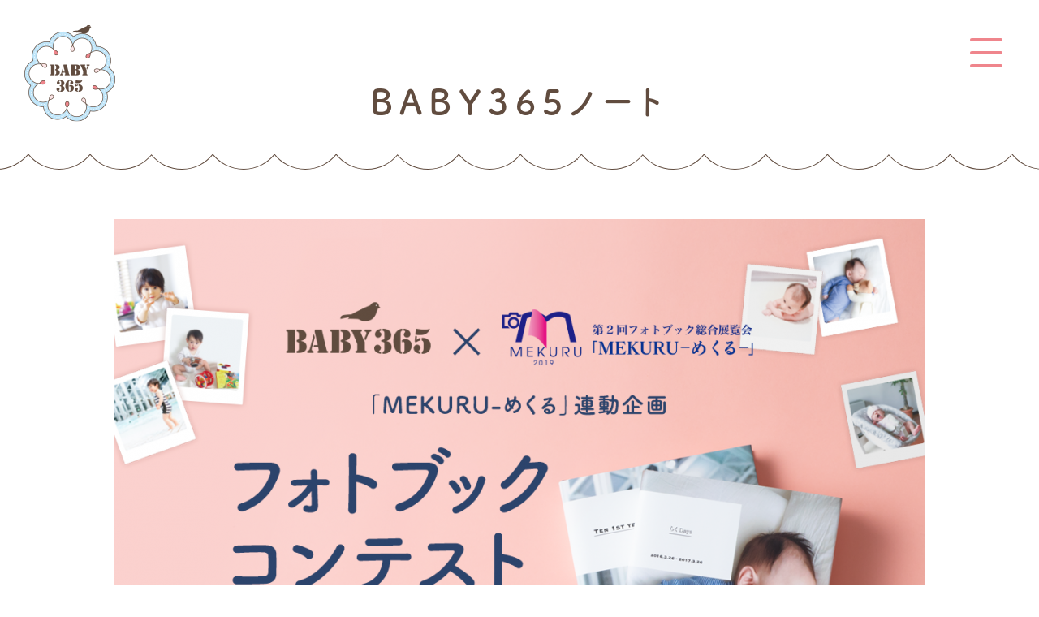

--- FILE ---
content_type: text/html; charset=UTF-8
request_url: https://baby365.jp/note/%E7%AC%AC1%E5%9B%9E%E3%80%8Cbaby365%E3%80%8D%E3%83%95%E3%82%A9%E3%83%88%E3%83%96%E3%83%83%E3%82%AF%E3%82%B3%E3%83%B3%E3%83%86%E3%82%B9%E3%83%88%E4%BD%9C%E5%93%81%E5%8B%9F%E9%9B%86%EF%BC%81/
body_size: 8436
content:
<!DOCTYPE html>
<html>
<head>
<!-- Google tag (gtag.js) -->
<script async src="https://www.googletagmanager.com/gtag/js?id=G-GP75HHDVNX"></script>
<script>
  window.dataLayer = window.dataLayer || [];
  function gtag(){dataLayer.push(arguments);}
  gtag('js', new Date());

  gtag('config', 'G-GP75HHDVNX');
</script>
<meta charset="UTF-8">
<meta name="viewport" content="width=device-width, initial-scale=1.0, maximum-scale=1.0, user-scalable=no">
<meta name="format-detection" content="telephone=no">
	<meta name="google-site-verification" content="TilKBiswMH7yc-ooRMdsyzowzVXyhbfpXrEXimhHQZk" />
<title>  【応募終了】第1回「BABY365」フォトブックコンテスト作品募集！</title>

<link rel="shortcut icon" href="https://baby365.jp/wp-content/themes/baby365/img/favicon.ico" />
<link rel="apple-touch-icon-precomposed" href="https://baby365.jp/wp-content/themes/baby365/img/icon.png" />
<meta name='robots' content='max-image-preview:large' />
<link rel='dns-prefetch' href='//ajax.googleapis.com' />
<link rel='stylesheet' id='wp-block-library-css' href='https://baby365.jp/wp-includes/css/dist/block-library/style.min.css?ver=6.6.1' type='text/css' media='all' />
<style id='classic-theme-styles-inline-css' type='text/css'>
/*! This file is auto-generated */
.wp-block-button__link{color:#fff;background-color:#32373c;border-radius:9999px;box-shadow:none;text-decoration:none;padding:calc(.667em + 2px) calc(1.333em + 2px);font-size:1.125em}.wp-block-file__button{background:#32373c;color:#fff;text-decoration:none}
</style>
<style id='global-styles-inline-css' type='text/css'>
:root{--wp--preset--aspect-ratio--square: 1;--wp--preset--aspect-ratio--4-3: 4/3;--wp--preset--aspect-ratio--3-4: 3/4;--wp--preset--aspect-ratio--3-2: 3/2;--wp--preset--aspect-ratio--2-3: 2/3;--wp--preset--aspect-ratio--16-9: 16/9;--wp--preset--aspect-ratio--9-16: 9/16;--wp--preset--color--black: #000000;--wp--preset--color--cyan-bluish-gray: #abb8c3;--wp--preset--color--white: #ffffff;--wp--preset--color--pale-pink: #f78da7;--wp--preset--color--vivid-red: #cf2e2e;--wp--preset--color--luminous-vivid-orange: #ff6900;--wp--preset--color--luminous-vivid-amber: #fcb900;--wp--preset--color--light-green-cyan: #7bdcb5;--wp--preset--color--vivid-green-cyan: #00d084;--wp--preset--color--pale-cyan-blue: #8ed1fc;--wp--preset--color--vivid-cyan-blue: #0693e3;--wp--preset--color--vivid-purple: #9b51e0;--wp--preset--gradient--vivid-cyan-blue-to-vivid-purple: linear-gradient(135deg,rgba(6,147,227,1) 0%,rgb(155,81,224) 100%);--wp--preset--gradient--light-green-cyan-to-vivid-green-cyan: linear-gradient(135deg,rgb(122,220,180) 0%,rgb(0,208,130) 100%);--wp--preset--gradient--luminous-vivid-amber-to-luminous-vivid-orange: linear-gradient(135deg,rgba(252,185,0,1) 0%,rgba(255,105,0,1) 100%);--wp--preset--gradient--luminous-vivid-orange-to-vivid-red: linear-gradient(135deg,rgba(255,105,0,1) 0%,rgb(207,46,46) 100%);--wp--preset--gradient--very-light-gray-to-cyan-bluish-gray: linear-gradient(135deg,rgb(238,238,238) 0%,rgb(169,184,195) 100%);--wp--preset--gradient--cool-to-warm-spectrum: linear-gradient(135deg,rgb(74,234,220) 0%,rgb(151,120,209) 20%,rgb(207,42,186) 40%,rgb(238,44,130) 60%,rgb(251,105,98) 80%,rgb(254,248,76) 100%);--wp--preset--gradient--blush-light-purple: linear-gradient(135deg,rgb(255,206,236) 0%,rgb(152,150,240) 100%);--wp--preset--gradient--blush-bordeaux: linear-gradient(135deg,rgb(254,205,165) 0%,rgb(254,45,45) 50%,rgb(107,0,62) 100%);--wp--preset--gradient--luminous-dusk: linear-gradient(135deg,rgb(255,203,112) 0%,rgb(199,81,192) 50%,rgb(65,88,208) 100%);--wp--preset--gradient--pale-ocean: linear-gradient(135deg,rgb(255,245,203) 0%,rgb(182,227,212) 50%,rgb(51,167,181) 100%);--wp--preset--gradient--electric-grass: linear-gradient(135deg,rgb(202,248,128) 0%,rgb(113,206,126) 100%);--wp--preset--gradient--midnight: linear-gradient(135deg,rgb(2,3,129) 0%,rgb(40,116,252) 100%);--wp--preset--font-size--small: 13px;--wp--preset--font-size--medium: 20px;--wp--preset--font-size--large: 36px;--wp--preset--font-size--x-large: 42px;--wp--preset--spacing--20: 0.44rem;--wp--preset--spacing--30: 0.67rem;--wp--preset--spacing--40: 1rem;--wp--preset--spacing--50: 1.5rem;--wp--preset--spacing--60: 2.25rem;--wp--preset--spacing--70: 3.38rem;--wp--preset--spacing--80: 5.06rem;--wp--preset--shadow--natural: 6px 6px 9px rgba(0, 0, 0, 0.2);--wp--preset--shadow--deep: 12px 12px 50px rgba(0, 0, 0, 0.4);--wp--preset--shadow--sharp: 6px 6px 0px rgba(0, 0, 0, 0.2);--wp--preset--shadow--outlined: 6px 6px 0px -3px rgba(255, 255, 255, 1), 6px 6px rgba(0, 0, 0, 1);--wp--preset--shadow--crisp: 6px 6px 0px rgba(0, 0, 0, 1);}:where(.is-layout-flex){gap: 0.5em;}:where(.is-layout-grid){gap: 0.5em;}body .is-layout-flex{display: flex;}.is-layout-flex{flex-wrap: wrap;align-items: center;}.is-layout-flex > :is(*, div){margin: 0;}body .is-layout-grid{display: grid;}.is-layout-grid > :is(*, div){margin: 0;}:where(.wp-block-columns.is-layout-flex){gap: 2em;}:where(.wp-block-columns.is-layout-grid){gap: 2em;}:where(.wp-block-post-template.is-layout-flex){gap: 1.25em;}:where(.wp-block-post-template.is-layout-grid){gap: 1.25em;}.has-black-color{color: var(--wp--preset--color--black) !important;}.has-cyan-bluish-gray-color{color: var(--wp--preset--color--cyan-bluish-gray) !important;}.has-white-color{color: var(--wp--preset--color--white) !important;}.has-pale-pink-color{color: var(--wp--preset--color--pale-pink) !important;}.has-vivid-red-color{color: var(--wp--preset--color--vivid-red) !important;}.has-luminous-vivid-orange-color{color: var(--wp--preset--color--luminous-vivid-orange) !important;}.has-luminous-vivid-amber-color{color: var(--wp--preset--color--luminous-vivid-amber) !important;}.has-light-green-cyan-color{color: var(--wp--preset--color--light-green-cyan) !important;}.has-vivid-green-cyan-color{color: var(--wp--preset--color--vivid-green-cyan) !important;}.has-pale-cyan-blue-color{color: var(--wp--preset--color--pale-cyan-blue) !important;}.has-vivid-cyan-blue-color{color: var(--wp--preset--color--vivid-cyan-blue) !important;}.has-vivid-purple-color{color: var(--wp--preset--color--vivid-purple) !important;}.has-black-background-color{background-color: var(--wp--preset--color--black) !important;}.has-cyan-bluish-gray-background-color{background-color: var(--wp--preset--color--cyan-bluish-gray) !important;}.has-white-background-color{background-color: var(--wp--preset--color--white) !important;}.has-pale-pink-background-color{background-color: var(--wp--preset--color--pale-pink) !important;}.has-vivid-red-background-color{background-color: var(--wp--preset--color--vivid-red) !important;}.has-luminous-vivid-orange-background-color{background-color: var(--wp--preset--color--luminous-vivid-orange) !important;}.has-luminous-vivid-amber-background-color{background-color: var(--wp--preset--color--luminous-vivid-amber) !important;}.has-light-green-cyan-background-color{background-color: var(--wp--preset--color--light-green-cyan) !important;}.has-vivid-green-cyan-background-color{background-color: var(--wp--preset--color--vivid-green-cyan) !important;}.has-pale-cyan-blue-background-color{background-color: var(--wp--preset--color--pale-cyan-blue) !important;}.has-vivid-cyan-blue-background-color{background-color: var(--wp--preset--color--vivid-cyan-blue) !important;}.has-vivid-purple-background-color{background-color: var(--wp--preset--color--vivid-purple) !important;}.has-black-border-color{border-color: var(--wp--preset--color--black) !important;}.has-cyan-bluish-gray-border-color{border-color: var(--wp--preset--color--cyan-bluish-gray) !important;}.has-white-border-color{border-color: var(--wp--preset--color--white) !important;}.has-pale-pink-border-color{border-color: var(--wp--preset--color--pale-pink) !important;}.has-vivid-red-border-color{border-color: var(--wp--preset--color--vivid-red) !important;}.has-luminous-vivid-orange-border-color{border-color: var(--wp--preset--color--luminous-vivid-orange) !important;}.has-luminous-vivid-amber-border-color{border-color: var(--wp--preset--color--luminous-vivid-amber) !important;}.has-light-green-cyan-border-color{border-color: var(--wp--preset--color--light-green-cyan) !important;}.has-vivid-green-cyan-border-color{border-color: var(--wp--preset--color--vivid-green-cyan) !important;}.has-pale-cyan-blue-border-color{border-color: var(--wp--preset--color--pale-cyan-blue) !important;}.has-vivid-cyan-blue-border-color{border-color: var(--wp--preset--color--vivid-cyan-blue) !important;}.has-vivid-purple-border-color{border-color: var(--wp--preset--color--vivid-purple) !important;}.has-vivid-cyan-blue-to-vivid-purple-gradient-background{background: var(--wp--preset--gradient--vivid-cyan-blue-to-vivid-purple) !important;}.has-light-green-cyan-to-vivid-green-cyan-gradient-background{background: var(--wp--preset--gradient--light-green-cyan-to-vivid-green-cyan) !important;}.has-luminous-vivid-amber-to-luminous-vivid-orange-gradient-background{background: var(--wp--preset--gradient--luminous-vivid-amber-to-luminous-vivid-orange) !important;}.has-luminous-vivid-orange-to-vivid-red-gradient-background{background: var(--wp--preset--gradient--luminous-vivid-orange-to-vivid-red) !important;}.has-very-light-gray-to-cyan-bluish-gray-gradient-background{background: var(--wp--preset--gradient--very-light-gray-to-cyan-bluish-gray) !important;}.has-cool-to-warm-spectrum-gradient-background{background: var(--wp--preset--gradient--cool-to-warm-spectrum) !important;}.has-blush-light-purple-gradient-background{background: var(--wp--preset--gradient--blush-light-purple) !important;}.has-blush-bordeaux-gradient-background{background: var(--wp--preset--gradient--blush-bordeaux) !important;}.has-luminous-dusk-gradient-background{background: var(--wp--preset--gradient--luminous-dusk) !important;}.has-pale-ocean-gradient-background{background: var(--wp--preset--gradient--pale-ocean) !important;}.has-electric-grass-gradient-background{background: var(--wp--preset--gradient--electric-grass) !important;}.has-midnight-gradient-background{background: var(--wp--preset--gradient--midnight) !important;}.has-small-font-size{font-size: var(--wp--preset--font-size--small) !important;}.has-medium-font-size{font-size: var(--wp--preset--font-size--medium) !important;}.has-large-font-size{font-size: var(--wp--preset--font-size--large) !important;}.has-x-large-font-size{font-size: var(--wp--preset--font-size--x-large) !important;}
:where(.wp-block-post-template.is-layout-flex){gap: 1.25em;}:where(.wp-block-post-template.is-layout-grid){gap: 1.25em;}
:where(.wp-block-columns.is-layout-flex){gap: 2em;}:where(.wp-block-columns.is-layout-grid){gap: 2em;}
:root :where(.wp-block-pullquote){font-size: 1.5em;line-height: 1.6;}
</style>
<link rel='stylesheet' id='style-css' href='https://baby365.jp/wp-content/themes/baby365/style.css?ver=6.6.1' type='text/css' media='all' />
<link rel='stylesheet' id='base-css' href='https://baby365.jp/wp-content/themes/baby365/css/base.css?ver=6.6.1' type='text/css' media='all' />
<link rel='stylesheet' id='next-css' href='https://baby365.jp/wp-content/themes/baby365/css/next.css?ver=6.6.1' type='text/css' media='all' />
<script type="text/javascript" src="//ajax.googleapis.com/ajax/libs/jquery/2.1.3/jquery.min.js?ver=2.1.3" id="jquery-js"></script>
<script type="text/javascript" src="https://baby365.jp/wp-content/themes/baby365/js/jquery.easing.1.3.js?ver=6.6.1" id="easing-js"></script>
<script type="text/javascript" src="https://baby365.jp/wp-content/themes/baby365/js/jquery.smoothScroll.js?ver=6.6.1" id="smoothScroll-js"></script>
<script type="text/javascript" src="https://baby365.jp/wp-content/themes/baby365/js/emergence.min.js?ver=6.6.1" id="emergence.min.js-js"></script>
<script type="text/javascript" src="https://baby365.jp/wp-content/themes/baby365/js/effects.js?ver=6.6.1" id="effects-js"></script>
<link rel="https://api.w.org/" href="https://baby365.jp/wp-json/" /><link rel="alternate" title="JSON" type="application/json" href="https://baby365.jp/wp-json/wp/v2/photo/1110" /><link rel="canonical" href="https://baby365.jp/note/%e7%ac%ac1%e5%9b%9e%e3%80%8cbaby365%e3%80%8d%e3%83%95%e3%82%a9%e3%83%88%e3%83%96%e3%83%83%e3%82%af%e3%82%b3%e3%83%b3%e3%83%86%e3%82%b9%e3%83%88%e4%bd%9c%e5%93%81%e5%8b%9f%e9%9b%86%ef%bc%81/" />
<link rel='shortlink' href='https://baby365.jp/?p=1110' />
<link rel="alternate" title="oEmbed (JSON)" type="application/json+oembed" href="https://baby365.jp/wp-json/oembed/1.0/embed?url=https%3A%2F%2Fbaby365.jp%2Fnote%2F%25e7%25ac%25ac1%25e5%259b%259e%25e3%2580%258cbaby365%25e3%2580%258d%25e3%2583%2595%25e3%2582%25a9%25e3%2583%2588%25e3%2583%2596%25e3%2583%2583%25e3%2582%25af%25e3%2582%25b3%25e3%2583%25b3%25e3%2583%2586%25e3%2582%25b9%25e3%2583%2588%25e4%25bd%259c%25e5%2593%2581%25e5%258b%259f%25e9%259b%2586%25ef%25bc%2581%2F" />
<link rel="alternate" title="oEmbed (XML)" type="text/xml+oembed" href="https://baby365.jp/wp-json/oembed/1.0/embed?url=https%3A%2F%2Fbaby365.jp%2Fnote%2F%25e7%25ac%25ac1%25e5%259b%259e%25e3%2580%258cbaby365%25e3%2580%258d%25e3%2583%2595%25e3%2582%25a9%25e3%2583%2588%25e3%2583%2596%25e3%2583%2583%25e3%2582%25af%25e3%2582%25b3%25e3%2583%25b3%25e3%2583%2586%25e3%2582%25b9%25e3%2583%2588%25e4%25bd%259c%25e5%2593%2581%25e5%258b%259f%25e9%259b%2586%25ef%25bc%2581%2F&#038;format=xml" />
<!-- Facebook Pixel Code -->
<script>
!function(f,b,e,v,n,t,s)
{if(f.fbq)return;n=f.fbq=function(){n.callMethod?
n.callMethod.apply(n,arguments):n.queue.push(arguments)};
if(!f._fbq)f._fbq=n;n.push=n;n.loaded=!0;n.version='2.0';
n.queue=[];t=b.createElement(e);t.async=!0;
t.src=v;s=b.getElementsByTagName(e)[0];
s.parentNode.insertBefore(t,s)}(window, document,'script',
'https://connect.facebook.net/en_US/fbevents.js');
fbq('init', '1201906090247031');
fbq('track', 'PageView');
</script>
<noscript><img height="1" width="1" style="display:none"
src="https://www.facebook.com/tr?id=1201906090247031&ev=PageView&noscript=1"
/></noscript>
<!-- End Facebook Pixel Code --><link rel="icon" href="https://baby365.jp/wp-content/uploads/2019/01/cropped-playstore-icon-32x32.png" sizes="32x32" />
<link rel="icon" href="https://baby365.jp/wp-content/uploads/2019/01/cropped-playstore-icon-192x192.png" sizes="192x192" />
<link rel="apple-touch-icon" href="https://baby365.jp/wp-content/uploads/2019/01/cropped-playstore-icon-180x180.png" />
<meta name="msapplication-TileImage" content="https://baby365.jp/wp-content/uploads/2019/01/cropped-playstore-icon-270x270.png" />
		<style type="text/css" id="wp-custom-css">
			img.waku {
border:1px solid #c7c7c7c7;
}		</style>
		<script>
  (function(d) {
    var config = {
      kitId: 'owi7ymn',
      scriptTimeout: 3000,
      async: true
    },
    h=d.documentElement,t=setTimeout(function(){h.className=h.className.replace(/\bwf-loading\b/g,"")+" wf-inactive";},config.scriptTimeout),tk=d.createElement("script"),f=false,s=d.getElementsByTagName("script")[0],a;h.className+=" wf-loading";tk.src='https://use.typekit.net/'+config.kitId+'.js';tk.async=true;tk.onload=tk.onreadystatechange=function(){a=this.readyState;if(f||a&&a!="complete"&&a!="loaded")return;f=true;clearTimeout(t);try{Typekit.load(config)}catch(e){}};s.parentNode.insertBefore(tk,s)
  })(document);
</script>
</head>
<body>

<!-- Google Tag Manager (noscript) -->
<noscript><iframe src="https://www.googletagmanager.com/ns.html?id=GTM-524SPVW"
height="0" width="0" style="display:none;visibility:hidden"></iframe></noscript>
<!-- End Google Tag Manager (noscript) -->
<header class="next">
      <p class="head-logo"><a href="https://baby365.jp/"><img src="https://baby365.jp/wp-content/themes/baby365/img/next/logo.png" srcset="https://baby365.jp/wp-content/themes/baby365/img/next/logo.png 1x,https://baby365.jp/wp-content/themes/baby365/img/next/logo@2x.png 2x" width="112" height="120" alt="BABY365"></a></p>
    <p class="head-menu"><span class="top"></span><span class="middle"></span><span class="bottom"></span></p>
  <div class="head-hidden">
    <div class="bg"></div>
    <nav class="head-nav">
      <ul>
        <li><a href="https://baby365.jp/">トップページ</a></li>
        <li><a href="https://baby365.jp/price_specification/">仕様と価格</a></li>
        <li><a href="https://baby365.jp/howto/">使い方</a></li>
        <li><a href="https://baby365.jp/gift/">ギフト券</a></li>
        <li class="current"><a href="https://baby365.jp/note/">BABY365ノート</a></li>
        <li><a href="https://baby365.jp/news">お知らせ</a></li>
        <li><a href="https://baby365.jp/contact/">よくある質問・お問い合わせ</a></li>
      </ul>
      <ul>
        <li><a href="https://apps.apple.com/jp/app/%E3%83%95%E3%82%A9%E3%83%88%E3%83%96%E3%83%83%E3%82%AF-%E8%B5%A4%E3%81%A1%E3%82%83%E3%82%93%E5%86%99%E7%9C%9F%E6%97%A5%E8%A8%98-%E3%82%A2%E3%83%AB%E3%83%90%E3%83%A0%E4%BD%9C%E6%88%90-baby365/id876394777" target="_blank"><img src="https://baby365.jp/wp-content/themes/baby365/img/common/btn-appstore.png" srcset="https://baby365.jp/wp-content/themes/baby365/img/common/btn-appstore.png 1x,https://baby365.jp/wp-content/themes/baby365/img/common/btn-appstore@2x.png 2x" width="164" height="60" alt="App Storeからダウンロード"></a></li>
        <li><a href="https://play.google.com/store/apps/details?id=jp.polst.baby365" target="_blank"><img src="https://baby365.jp/wp-content/themes/baby365/img/common/btn-googleplay.png" srcset="https://baby365.jp/wp-content/themes/baby365/img/common/btn-googleplay.png 1x,https://baby365.jp/wp-content/themes/baby365/img/common/btn-googleplay@2x.png 2x" width="203" height="60" alt="Google Playで手に入れよう！"></a></li>
      </ul>
      <ul>
        <li><a href="https://www.facebook.com/baby365jp/"><img src="https://baby365.jp/wp-content/themes/baby365/img/common/icon-fb.svg" alt="Facebook"></a></li>
        <li><a href="https://mobile.twitter.com/Baby3653"><img src="https://baby365.jp/wp-content/themes/baby365/img/common/icon-tw.svg" alt="Twitter"></a></li>
        <li><a href="https://www.instagram.com/baby365.jp/"><img src="https://baby365.jp/wp-content/themes/baby365/img/common/icon-insta.svg" alt="Instagram"></a></li>
      </ul>
    </nav>
  </div>
</header>    <div id="mainimg" class="next">
      <h1 class="item-hd">BABY365ノート</h1>
    </div>
  <main class="next">
  <section>
    <article class="content">
              <p class="item-img eg">
              <img src="https://baby365.jp/wp-content/uploads/2019/04/wp_eye-catch-1000x746.png"
      alt="【応募終了】第1回「BABY365」フォトブックコンテスト作品募集！" height="746" width="1000" class="" >
          </p>
            <h1 class="item-title eg">【応募終了】第1回「BABY365」フォトブックコンテスト作品募集！</h1>
      <time class="item-date eg" datetime="2019-04-26">2019.04.26</time>
      <div class="item-text post">
        <h2>参加者全員にギフト券1,000円プレゼント！<br />
「BABY365」フォトブックコンテスト作品を募集します！</h2>
<p><strong>【応募終了いたしました】たくさんのご応募ありがとうございました！</strong></p>
<p>2015年2月にiPhone版アプリをリリースしてから5年目を迎えた「BABY365」。ユーザー数も増え、2年目、3年目とフォトブックを作成してくださる方も多くいらっしゃいます。たくさんのお客様にご利用していただけるようになりましたが、さらに多くの方に「BABY365」を知ってもらえるよう、フォトブックメーカーが一同に集まる「<a href="https://www.photobook-ten.jp/">フォトブック展　MEKURU-めくる-</a>」に出展することとなりました。</p>
<p>そこで！<br />
これまでに「BABY365」のフォトブックを製本していただいた方を対象にフォトブックコンテストを開催いたします。</p>
<p>応募者全員にAmazonギフト券1,000円分か、BABY365のフォトブックを3,000円offで購入することができるクーポン（他クーポンとの併用不可）、どちらかお好きなほうをプレゼント！</p>
<p>優秀賞に選ばれた方には、弊社からご連絡させていただきます。<br />
作品は当社で印刷・製本し、「<a href="https://www.photobook-ten.jp/">フォトブック展　MEKURU-めくる-</a>」で展示します。<br />
展示作品は来場者投票によるフォトブックコンテストで最優秀賞を決定いたします。（7月21日にMEKURUの会場で発表！）<br />
ぜひ、会場にお越しください♪</p>
<h3>募集テーマは「子どもの成長記録」<strong>「家族」</strong></h3>
<p><img fetchpriority="high" decoding="async" class="aligncenter size-medium wp-image-1114" src="http://13.230.159.30/wp-content/uploads/2019/02/makinchoさん-225x300.jpg" alt="" width="225" height="300" srcset="https://baby365.jp/wp-content/uploads/2019/02/makinchoさん-225x300.jpg 225w, https://baby365.jp/wp-content/uploads/2019/02/makinchoさん-768x1024.jpg 768w, https://baby365.jp/wp-content/uploads/2019/02/makinchoさん-800x1067.jpg 800w, https://baby365.jp/wp-content/uploads/2019/02/makinchoさん-1000x1333.jpg 1000w, https://baby365.jp/wp-content/uploads/2019/02/makinchoさん.jpg 1512w" sizes="(max-width: 225px) 100vw, 225px" /></p>
<p>これまでにご自身が作成、製本した「BABY365」のフォトブックをご応募ください。<br />
<a href="https://questant.jp/enquete/publish/486952">応募フォーム</a>に必要事項を入力いただくだけで応募完了！フォトブックをお送りいただく必要はありません。<br />
ご自身が作成されたものでしたらお1人様何冊分でもご応募いただけます。</p>
<h5>【賞および参加賞】</h5>
<p>◆参加賞◆<br />
Amazonギフト券1,000円か、BABY365のご注文時に使用できる3,000円割引券のどちらかお好きなほうをお選びください…応募者全員（複数ご応募いただいた場合はその冊数分）<br />
※賞品の発送は、国内のみとさせていただきます。</p>
<p>◆優秀賞◆※7月1日発表<br />
Amazonギフト券3,000円分…4名様</p>
<p>◆最優秀賞（メーカー賞）◆※7月21日MEKURU会場にて発表<br />
フォトブック展MEKURU会場にて優秀賞4名の中からメーカー賞1名を発表いたします。<br />
Amazonギフト券10,000円分＋BABY365の1冊製本無料券…1名様</p>
<p>※各賞のAmazonギフト券はEmailタイプでのお届けとなります。</p>
<p>ご応募いただいたブックは、BABY365スタッフが選考し展示作品を選出いたします。<br />
優秀賞に選ばれたブックは、2019年7月20日・21日に開催される 「<a href="https://www.photobook-ten.jp/">第2回フォトブック展　MEKURU-めくる</a>-」 に、弊社で印刷・製本の上、展示させていただきます。<br />
※製本したブックは応募者様には返却されませんのでご了承ください。</p>
<h5>【応募期間】</h5>
<p>2019年4月26日（金）～2019年5月31日（金）まで</p>
<h5>【結果発表】</h5>
<p>優秀賞は7月1日（月）にBABY365公式サイトで発表。</p>
<p>※優秀賞に選ばれた方には2019年6月21日（金）までに弊社からご連絡をいたします。<br />
【@baby365.jp】からのメールが受信できるよう設定をお願いします。<br />
※製本費用は一切かかりません。ブックの返却はいたしませんのでご了承ください。</p>
<h4>【賞品の発送】</h4>
<p>各賞の発送は7月末となります。</p>
<h4>【応募方法】</h4>
<p>「応募する」ボタンより、必要事項をご入力ください。<br />
入力いただくだけで応募完了です。</p>
<p><a href="https://questant.jp/q/S8WAC1VX"><img decoding="async" class="aligncenter wp-image-1242 size-medium" src="https://baby365.jp/wp-content/uploads/2019/04/無題-300x120.jpg" alt="" width="300" height="120" srcset="https://baby365.jp/wp-content/uploads/2019/04/無題-300x120.jpg 300w, https://baby365.jp/wp-content/uploads/2019/04/無題.jpg 592w" sizes="(max-width: 300px) 100vw, 300px" /></a></p>
<p>&nbsp;</p>
<p>&nbsp;</p>
<h3>応募規約</h3>
<h5><strong>■応募時のご注意</strong></h5>
<p>フォトブックに使用されている写真について、被写体に人物が含まれている場合、肖像権の侵害などが生じないよう応募者本人の責任においてご確認ください。人物・肖像・商標・著作物等の写りこみについて応募者本人の責任においてご確認の上、必要な場合は権利処理を行ってください。 応募作品に関して第三者との間に紛争等が生じた場合には、当社では一切関与せず、その責任・解決は全て応募者に帰属するものとします。</p>
<p><strong>■掲載と結果発表について</strong></p>
<p>応募作品の著作権は応募者本人に帰属致しますが、<strong><span style="text-decoration: underline;">当社は応募作品について、当社運営のＨＰやＥＣサイト、広報媒体、広告宣伝媒体、販売促進ツール等に掲載、利用させていただく場合がございます。 優秀賞に選ばれた作品は、2019年7月20日、7月21日に開催される 「第2回フォトブック展　MEKURU-めくる-」 に、弊社で印刷・製本の上、展示及び、サイト内へ掲載させていただきます。 応募は、これらにご同意いただくことが条件となります。</span></strong> 結果発表や弊社運営のサイト上での掲載・紹介において、お名前を発表する場合がございます。お名前を公表したくない場合は弊社までご連絡ください。当社は全ての応募作品について、掲載の際に作品の一部の修正または、改変できるものとします。 応募受付の確認、掲載の可否、審査状況・結果に関するお問合せには、お答えいたしかねます。あらかじめご了承ください。 賞品の発送先は、日本国内に限らせていただきます。</p>
<p><strong>■個人情報管理について</strong></p>
<p>本コンテストに関して、応募者様よりいただいた情報は、入賞者の選考、入賞者への連絡および、㈱ポーラスタァが運営する「BABY365」マタニティサイト「ニンプス」の公式サイトや公式SNSの掲載に際してのみに利用いたします。 情報はプライバシーポリシーに基づき、万全の管理を行います。 お預かりした個人情報の取り扱いに関しましては、株式会社ポーラスタァのホームページ内『<a href="https://ninps.com/about/privacy">プライバシーポリシー</a>』に記載されておりますのでご参照ください。</p>
<p>&nbsp;</p>
<p>お問い合わせ：フォトアプリ「BABY365」【info@baby365.jp】<br />
受付時間（月～金10:00～16:00土日祝日GW期間を除く）</p>
<p>&nbsp;</p>
<p><a href="https://www.photobook-ten.jp/"><img decoding="async" class="aligncenter wp-image-1203 size-medium" src="http://13.230.159.30/wp-content/uploads/2019/04/logo_03-300x67.png" alt="" width="300" height="67" srcset="https://baby365.jp/wp-content/uploads/2019/04/logo_03-300x67.png 300w, https://baby365.jp/wp-content/uploads/2019/04/logo_03.png 557w" sizes="(max-width: 300px) 100vw, 300px" /></a></p>
              </div>
            <p class="item-link link eg"><a href="https://baby365.jp/note/">一覧へ戻る</a></p>
    </article>
  </section>
</main>
<footer>
  <div class="foot-main">
    <h2>製本できる！<br>赤ちゃんフォトの記録アプリ</h2>
    <p class="img"><img src="https://baby365.jp/wp-content/themes/baby365/img/common/img-app_foot.png" srcset="https://baby365.jp/wp-content/themes/baby365/img/common/img-app_foot.png 1x,https://baby365.jp/wp-content/themes/baby365/img/common/img-app_foot@2x.png 2x" width="144" height="145" alt=""></p>
    <ul class="dl">
      <li><a href="https://apps.apple.com/jp/app/%E3%83%95%E3%82%A9%E3%83%88%E3%83%96%E3%83%83%E3%82%AF-%E8%B5%A4%E3%81%A1%E3%82%83%E3%82%93%E5%86%99%E7%9C%9F%E6%97%A5%E8%A8%98-%E3%82%A2%E3%83%AB%E3%83%90%E3%83%A0%E4%BD%9C%E6%88%90-baby365/id876394777" target="_blank"><img src="https://baby365.jp/wp-content/themes/baby365/img/common/btn-appstore.png" srcset="https://baby365.jp/wp-content/themes/baby365/img/common/btn-appstore.png 1x,https://baby365.jp/wp-content/themes/baby365/img/common/btn-appstore@2x.png 2x" width="164" height="60" alt="App Storeからダウンロード"></a></li>
      <li><a href="https://play.google.com/store/apps/details?id=jp.polst.baby365" target="_blank"><img src="https://baby365.jp/wp-content/themes/baby365/img/common/btn-googleplay.png" srcset="https://baby365.jp/wp-content/themes/baby365/img/common/btn-googleplay.png 1x,https://baby365.jp/wp-content/themes/baby365/img/common/btn-googleplay@2x.png 2x" width="203" height="60" alt="Google Playで手に入れよう！"></a></li>
    </ul>
    <nav>
      <ul>
        <li><a href="https://baby365.jp/price_specification/">仕様・価格</a></li>
        <li><a href="https://baby365.jp/howto/">使い方</a></li>
        <li><a href="https://baby365.jp/note/">BABY365ノート</a></li>
        <li><a href="https://baby365.jp/contact/">お問い合わせ</a></li>
        <li><a href="https://ps-shop.jp/" target="_blank">オンラインストア</a></li>
        <li><a href="https://ono-group.jp/" target="_blank">運営会社</a></li>
        <li><a href="https://ps-shop.jp/policies/legal-notice" target="_blank">特定商取引法に基づく表記</a></li>
      </ul>
    </nav>
    <ul class="sns">
      <li><a href="https://www.facebook.com/baby365jp/" target="_blank"><img src="https://baby365.jp/wp-content/themes/baby365/img/common/icon-fb.svg" alt="Facebook"></a></li>
      <li><a href="https://mobile.twitter.com/Baby3653" target="_blank"><img src="https://baby365.jp/wp-content/themes/baby365/img/common/icon-tw.svg" alt="Twitter"></a></li>
      <li><a href="https://www.instagram.com/baby365.jp/" target="_blank"><img src="https://baby365.jp/wp-content/themes/baby365/img/common/icon-insta.svg" alt="Instagram"></a></li>
    </ul>
  </div>
  <small class="foot-copy">Copyright 2021 ONO PHOTO STUDIO Co.,LTD All Rights Reserved.</small>
</footer>
<script type="text/javascript" src="https://baby365.jp/wp-content/themes/baby365/js/picturefill.min.js?ver=6.6.1" id="picturefill-js"></script>
</body>
</html>


--- FILE ---
content_type: image/svg+xml
request_url: https://baby365.jp/wp-content/themes/baby365/img/common/icon-tw.svg
body_size: 957
content:
<svg id="icon-tw.svg" xmlns="http://www.w3.org/2000/svg" width="40" height="40" viewBox="0 0 40 40">
  <defs>
    <style>
      .cls-1 {
        fill: #fff;
      }

      .cls-2 {
        fill: #00a0ee;
        fill-rule: evenodd;
      }
    </style>
  </defs>
  <circle id="楕円形_1" data-name="楕円形 1" class="cls-1" cx="20" cy="20" r="20"/>
  <path id="Logo_FIXED" data-name="Logo — FIXED" class="cls-2" d="M635.873,5263.55a13.039,13.039,0,0,0,13.134-13.12q0-.3-0.013-0.6a9.3,9.3,0,0,0,2.3-2.39,9.082,9.082,0,0,1-2.651.73,4.612,4.612,0,0,0,2.03-2.55,9.293,9.293,0,0,1-2.931,1.12,4.616,4.616,0,0,0-7.867,4.2,13.1,13.1,0,0,1-9.515-4.81,4.6,4.6,0,0,0,1.429,6.15,4.615,4.615,0,0,1-2.091-.57c0,0.01,0,.03,0,0.05a4.626,4.626,0,0,0,3.7,4.53,4.874,4.874,0,0,1-1.217.16,4.15,4.15,0,0,1-.868-0.09,4.621,4.621,0,0,0,4.313,3.21,9.25,9.25,0,0,1-5.734,1.97,10,10,0,0,1-1.1-.06,13.06,13.06,0,0,0,7.076,2.07" transform="translate(-619.562 -5234.16)"/>
</svg>


--- FILE ---
content_type: text/javascript
request_url: https://baby365.jp/wp-content/themes/baby365/js/effects.js?ver=6.6.1
body_size: 424
content:
$(function(){
  //Emergence.js
  $(".eg").attr("data-emergence","hidden");
  emergence.init({
    reset: false,
    offsetTop: -50,
    offsetBottom: -50,
  });

  //スマホメニュー作成
  var $head = $( 'header' );
  var $btn = $('.head-menu');
  var $nav = $('header .head-hidden');
  $btn.click(function(){
    $head.toggleClass('active');
  });
  $nav.find(".bg").click(function(){
    $head.toggleClass('active');
  });

  // パララックス
  $(window).on('scroll load', function () {
    parallaxScroll();
  });
  function parallaxScroll() {
    var scrolled = $(window).scrollTop();
    $('.parallax').each(function(){
      $(this).css({
        'transform': 'translateY('+((scrolled - $(this).offset().top) * .15) +'px)'
      });
    });
  }
});

--- FILE ---
content_type: image/svg+xml
request_url: https://baby365.jp/wp-content/themes/baby365/img/next/line-head.svg
body_size: 829
content:
<svg xmlns="http://www.w3.org/2000/svg" width="1212.531" height="59" viewBox="0 0 1212.531 59">
  <defs>
    <style>
      .cls-1 {
        fill: #fff;
        stroke: #614c3f;
        stroke-width: 1px;
        fill-rule: evenodd;
      }
    </style>
  </defs>
  <path id="line-head.svg" class="cls-1" d="M1281,195.255c-8.89,10.833-23.39,18.745-38.5,18.745a48.4,48.4,0,0,1-38-18.364,48.5,48.5,0,0,1-75.5.621,48.5,48.5,0,0,1-75.5-.621,48.5,48.5,0,0,1-76,0,48.5,48.5,0,0,1-76,0,48.5,48.5,0,0,1-75.5.621,48.5,48.5,0,0,1-75.5-.621,48.5,48.5,0,0,1-76,0,48.5,48.5,0,0,1-76,0,48.5,48.5,0,0,1-75.5.621,48.5,48.5,0,0,1-75.5-.621,48.5,48.5,0,0,1-76,0,48.5,48.5,0,0,1-76,0,48.5,48.5,0,0,1-75.5.621,48.5,48.5,0,0,1-75.5-.621,48.5,48.5,0,0,1-76,0C67.843,196.464,68,168,68,168l1213-12v39.255Z" transform="translate(-67.469 -155.5)"/>
</svg>
